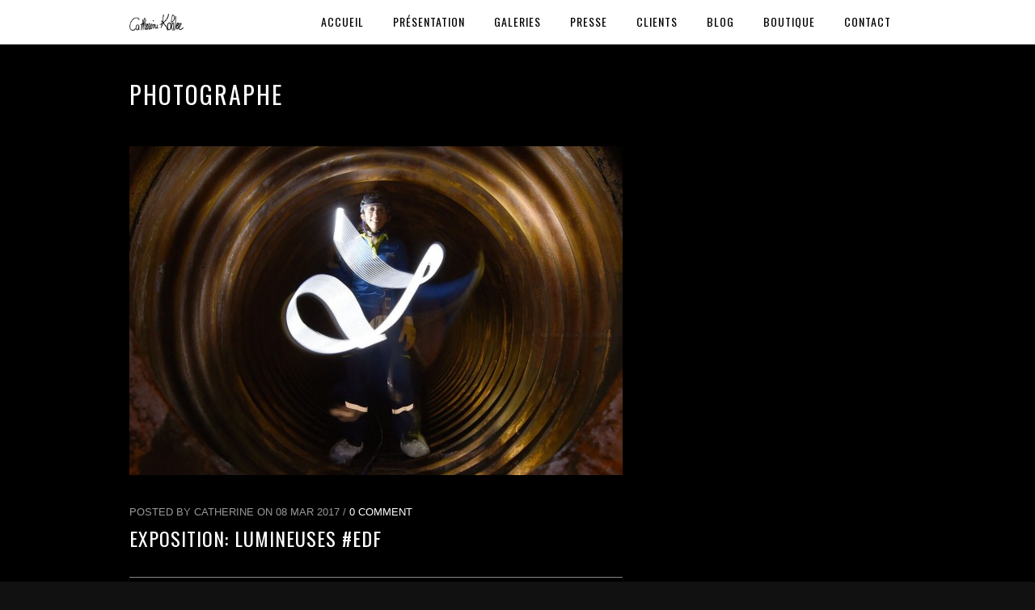

--- FILE ---
content_type: text/html; charset=UTF-8
request_url: https://catherinekohler.fr/tag/photographe/
body_size: 6650
content:
<!DOCTYPE html>
<html lang="fr-FR">
<head>
<meta charset="UTF-8" />
<meta name="viewport" content="width=device-width, initial-scale=1, maximum-scale=1" />

<title>photographe &lsaquo; Catherine KOHLER</title>
<link rel="stylesheet" type="text/css" media="all" href="https://catherinekohler.fr/wp-content/themes/pptitan-child/style.css" />
<link rel="pingback" href="https://catherinekohler.fr/xmlrpc.php" />


 

<meta name='robots' content='max-image-preview:large' />
<link rel='dns-prefetch' href='//maps.google.com' />
<link rel='dns-prefetch' href='//fonts.googleapis.com' />
<link rel='dns-prefetch' href='//s.w.org' />
<link rel="alternate" type="application/rss+xml" title="Catherine KOHLER &raquo; Flux" href="https://catherinekohler.fr/feed/" />
<link rel="alternate" type="application/rss+xml" title="Catherine KOHLER &raquo; Flux des commentaires" href="https://catherinekohler.fr/comments/feed/" />
<link rel="alternate" type="application/rss+xml" title="Catherine KOHLER &raquo; Flux de l’étiquette photographe" href="https://catherinekohler.fr/tag/photographe/feed/" />
		<script type="text/javascript">
			window._wpemojiSettings = {"baseUrl":"https:\/\/s.w.org\/images\/core\/emoji\/13.1.0\/72x72\/","ext":".png","svgUrl":"https:\/\/s.w.org\/images\/core\/emoji\/13.1.0\/svg\/","svgExt":".svg","source":{"concatemoji":"https:\/\/catherinekohler.fr\/wp-includes\/js\/wp-emoji-release.min.js?ver=5.8.12"}};
			!function(e,a,t){var n,r,o,i=a.createElement("canvas"),p=i.getContext&&i.getContext("2d");function s(e,t){var a=String.fromCharCode;p.clearRect(0,0,i.width,i.height),p.fillText(a.apply(this,e),0,0);e=i.toDataURL();return p.clearRect(0,0,i.width,i.height),p.fillText(a.apply(this,t),0,0),e===i.toDataURL()}function c(e){var t=a.createElement("script");t.src=e,t.defer=t.type="text/javascript",a.getElementsByTagName("head")[0].appendChild(t)}for(o=Array("flag","emoji"),t.supports={everything:!0,everythingExceptFlag:!0},r=0;r<o.length;r++)t.supports[o[r]]=function(e){if(!p||!p.fillText)return!1;switch(p.textBaseline="top",p.font="600 32px Arial",e){case"flag":return s([127987,65039,8205,9895,65039],[127987,65039,8203,9895,65039])?!1:!s([55356,56826,55356,56819],[55356,56826,8203,55356,56819])&&!s([55356,57332,56128,56423,56128,56418,56128,56421,56128,56430,56128,56423,56128,56447],[55356,57332,8203,56128,56423,8203,56128,56418,8203,56128,56421,8203,56128,56430,8203,56128,56423,8203,56128,56447]);case"emoji":return!s([10084,65039,8205,55357,56613],[10084,65039,8203,55357,56613])}return!1}(o[r]),t.supports.everything=t.supports.everything&&t.supports[o[r]],"flag"!==o[r]&&(t.supports.everythingExceptFlag=t.supports.everythingExceptFlag&&t.supports[o[r]]);t.supports.everythingExceptFlag=t.supports.everythingExceptFlag&&!t.supports.flag,t.DOMReady=!1,t.readyCallback=function(){t.DOMReady=!0},t.supports.everything||(n=function(){t.readyCallback()},a.addEventListener?(a.addEventListener("DOMContentLoaded",n,!1),e.addEventListener("load",n,!1)):(e.attachEvent("onload",n),a.attachEvent("onreadystatechange",function(){"complete"===a.readyState&&t.readyCallback()})),(n=t.source||{}).concatemoji?c(n.concatemoji):n.wpemoji&&n.twemoji&&(c(n.twemoji),c(n.wpemoji)))}(window,document,window._wpemojiSettings);
		</script>
		<style type="text/css">
img.wp-smiley,
img.emoji {
	display: inline !important;
	border: none !important;
	box-shadow: none !important;
	height: 1em !important;
	width: 1em !important;
	margin: 0 .07em !important;
	vertical-align: -0.1em !important;
	background: none !important;
	padding: 0 !important;
}
</style>
	<link rel='stylesheet' id='wp-block-library-css'  href='https://catherinekohler.fr/wp-includes/css/dist/block-library/style.min.css?ver=5.8.12' type='text/css' media='all' />
<link rel='stylesheet' id='style.css-css'  href='https://catherinekohler.fr/wp-content/themes/pptitan-child/style.css?ver=3.0' type='text/css' media='all' />
<link rel='stylesheet' id='fancybox-css'  href='https://catherinekohler.fr/wp-content/themes/pptitan/js/fancybox/jquery.fancybox.css?ver=3.0' type='text/css' media='all' />
<link rel='stylesheet' id='fancybox_thumb-css'  href='https://catherinekohler.fr/wp-content/themes/pptitan/js/fancybox/jquery.fancybox-thumbs.css?ver=3.0' type='text/css' media='all' />
<link rel='stylesheet' id='supersized-css'  href='https://catherinekohler.fr/wp-content/themes/pptitan/css/supersized.css?ver=3.0' type='text/css' media='all' />
<link rel='stylesheet' id='custom_css-css'  href='https://catherinekohler.fr/wp-content/themes/pptitan/templates/custom-css.php?ver=3.0' type='text/css' media='all' />
<link rel='stylesheet' id='google_fonts-css'  href='https://fonts.googleapis.com/css?family=Oswald&#038;subset=latin%2Ccyrillic-ext%2Cgreek-ext%2Ccyrillic&#038;ver=5.8.12' type='text/css' media='all' />
<link rel='stylesheet' id='grid-css'  href='https://catherinekohler.fr/wp-content/themes/pptitan/css/grid.css?ver=5.8.12' type='text/css' media='all' />
<script type='text/javascript' src='https://catherinekohler.fr/wp-includes/js/jquery/jquery.min.js?ver=3.6.0' id='jquery-core-js'></script>
<script type='text/javascript' src='https://catherinekohler.fr/wp-includes/js/jquery/jquery-migrate.min.js?ver=3.3.2' id='jquery-migrate-js'></script>
<link rel="https://api.w.org/" href="https://catherinekohler.fr/wp-json/" /><link rel="alternate" type="application/json" href="https://catherinekohler.fr/wp-json/wp/v2/tags/35" /><link rel="EditURI" type="application/rsd+xml" title="RSD" href="https://catherinekohler.fr/xmlrpc.php?rsd" />
<link rel="wlwmanifest" type="application/wlwmanifest+xml" href="https://catherinekohler.fr/wp-includes/wlwmanifest.xml" /> 
<meta name="generator" content="WordPress 5.8.12" />
<style type="text/css">.recentcomments a{display:inline !important;padding:0 !important;margin:0 !important;}</style>
</head>

<body class="archive tag tag-photographe tag-35" >
		<input type="hidden" id="pp_enable_right_click" name="pp_enable_right_click" value=""/>
	<input type="hidden" id="pp_right_click_text" name="pp_right_click_text" value="You can enable/disable right click protection using theme admin"/>
	<input type="hidden" id="pp_enable_dragging" name="pp_enable_dragging" value=""/>
	<input type="hidden" id="pp_image_path" name="pp_image_path" value="https://catherinekohler.fr/wp-content/themes/pptitan/images/"/>
	
		<input type="hidden" id="pp_footer_style" name="pp_footer_style" value="3"/>

	<!-- Begin template wrapper -->
	<div id="wrapper">
	
	<div class="top_bar fade-in one">
	
		<div id="menu_wrapper">
			
			<!-- Begin logo -->	
					
			    <a id="custom_logo" class="logo_wrapper" href="https://catherinekohler.fr">
			    	<img src="https://catherinekohler.fr/wp-content/themes/pptitan/images/logo@2x.png" alt="" width="97" height="21"/>
			    </a>
						<!-- End logo -->
			
			<img id="mobile_menu" src="https://catherinekohler.fr/wp-content/themes/pptitan/images/mobile_menu.png" alt=""/>
			
		    <!-- Begin main nav -->
		    <div id="nav_wrapper">
		    	<div class="nav_wrapper_inner">
		    		<div id="menu_border_wrapper">
		    			<div class="menu-main-menu-container"><ul id="main_menu" class="nav"><li id="menu-item-7" class="menu-item menu-item-type-custom menu-item-object-custom menu-item-7"><a href="http://www.catherinekohler.fr">Accueil</a></li>
<li id="menu-item-8" class="menu-item menu-item-type-post_type menu-item-object-page menu-item-8"><a href="https://catherinekohler.fr/presentation/">Présentation</a></li>
<li id="menu-item-62" class="menu-item menu-item-type-post_type menu-item-object-page menu-item-62"><a href="https://catherinekohler.fr/galeries/">Galeries</a></li>
<li id="menu-item-326" class="menu-item menu-item-type-post_type menu-item-object-page menu-item-326"><a href="https://catherinekohler.fr/revue-de-presse/">Presse</a></li>
<li id="menu-item-1867" class="menu-item menu-item-type-post_type menu-item-object-page menu-item-1867"><a href="https://catherinekohler.fr/clients/">Clients</a></li>
<li id="menu-item-13" class="menu-item menu-item-type-post_type menu-item-object-page menu-item-13"><a href="https://catherinekohler.fr/blog/">Blog</a></li>
<li id="menu-item-3187" class="menu-item menu-item-type-post_type menu-item-object-page menu-item-has-children arrow menu-item-3187"><a href="https://catherinekohler.fr/boutique/">Boutique</a>
<ul class="sub-menu">
	<li id="menu-item-3188" class="menu-item menu-item-type-post_type menu-item-object-page menu-item-3188"><a href="https://catherinekohler.fr/boutique/refuge/">REFUGE (Éditions Plan9 / ARTtitude), mars 2018</a></li>
</ul>
</li>
<li id="menu-item-24" class="menu-item menu-item-type-post_type menu-item-object-page menu-item-24"><a href="https://catherinekohler.fr/contact/">Contact</a></li>
</ul></div>		    		</div>
		    	</div>
		    </div>
		    
		    <!-- End main nav -->

		    </div> 
		</div>
<!-- Begin content -->
<br class="clear"/>
</div>

<div id="page_content_wrapper" class="fade-in two">
    
    <div class="inner">

    	<!-- Begin main content -->
    	<div class="inner_wrapper">
    	
    		<div id="page_caption">
    			<h1 class="cufon"> photographe</h1>
    		</div>

    		<div class="sidebar_content full_width transparentbg">

    			<div class="sidebar_content">
					

<!-- Begin each blog post -->
<div id="post-2466" class="post-2466 post type-post status-publish format-standard has-post-thumbnail hentry category-non-classe tag-213 tag-catherine-kohler tag-edf tag-energie tag-exposition tag-lumineuses tag-mulhouse tag-musee-edf-electropolis tag-photographe tag-photographies tag-portraits tag-professionnelles">

	<div class="post_wrapper">
	
			    
	    <div class="post_img">
	    	<a href="https://catherinekohler.fr/2017/03/08/exposition-lumineuses-edf/">
	    		<img src="https://catherinekohler.fr/wp-content/uploads/2017/03/Clarisse-Joly-02-–-Inspecteur-au-service-d’Inspection-Reconnu-EDF-02-610x407.jpg" alt="" class=""/>
	    	</a>
	    </div>
	    <br class="clear"/>
	    
	    	    
	    <div class="post_header">
	    	<div class="post_detail">
	    	Posted by Catherine on 08 Mar 2017 /
	    		<a href="https://catherinekohler.fr/2017/03/08/exposition-lumineuses-edf/">0 Comment</a>
	    	</div>
	    	<br class="clear"/>
	    	<h5 class="cufon"><a href="https://catherinekohler.fr/2017/03/08/exposition-lumineuses-edf/" title="EXPOSITION: Lumineuses  #EDF">EXPOSITION: Lumineuses  #EDF</a></h5>
	    </div>
	    <br class="clear"/><hr/><br class="clear"/>
	    
	    <p>Lumineuses: 20 portraits de professionnelles de l&rsquo;énergie. Ce projet de portraits de femmes à l’occasion de la Journée internationale de la femme m’a donnée envie de convoquer le light painting, art de dessiner avec la lumière. Une envie de sublimer ces femmes et leurs lieux de travail, parfois d&rsquo;exception et inconnus du grand public et [&hellip;]</p>
	    
	    		<br/><br/>
	    		<a class="button" href="https://catherinekohler.fr/2017/03/08/exposition-lumineuses-edf/">Read more →</a>
	    
	    	    
	</div>

</div>
<!-- End each blog post -->


<!-- Begin each blog post -->
<div id="post-2098" class="post-2098 post type-post status-publish format-standard has-post-thumbnail hentry category-non-classe tag-boxe-thai tag-catherine-kohler tag-champion-du-monde tag-dna tag-muay-thai tag-mulhouse tag-photographe tag-photographie tag-sports tag-wbc">

	<div class="post_wrapper">
	
			    
	    <div class="post_img">
	    	<a href="https://catherinekohler.fr/2017/02/06/clindoeil-photographique/">
	    		<img src="https://catherinekohler.fr/wp-content/uploads/2017/02/Boxe-thai-nb-610x407.jpg" alt="" class=""/>
	    	</a>
	    </div>
	    <br class="clear"/>
	    
	    	    
	    <div class="post_header">
	    	<div class="post_detail">
	    	Posted by Catherine on 06 Fév 2017 /
	    		<a href="https://catherinekohler.fr/2017/02/06/clindoeil-photographique/">0 Comment</a>
	    	</div>
	    	<br class="clear"/>
	    	<h5 class="cufon"><a href="https://catherinekohler.fr/2017/02/06/clindoeil-photographique/" title="#ClindOeil #Photographique">#ClindOeil #Photographique</a></h5>
	    </div>
	    <br class="clear"/><hr/><br class="clear"/>
	    
	    <p>Photo de la Niiiiiight à #Mulhouse  Houuuuuuuuuu&#8230; ce n&rsquo;est pas passé loin hier soir ! J&rsquo;ai failli connaitre un rapprochement certain avec le champion du monde WBC de Muay Thaï !!!! #La nuit des challenges fait partie de la tournée FIGHT TOUR</p>
	    
	    		<br/><br/>
	    		<a class="button" href="https://catherinekohler.fr/2017/02/06/clindoeil-photographique/">Read more →</a>
	    
	    	    
	</div>

</div>
<!-- End each blog post -->


<!-- Begin each blog post -->
<div id="post-2060" class="post-2060 post type-post status-publish format-standard has-post-thumbnail hentry category-non-classe tag-asptt-mulhouse tag-catherine-kohler tag-mulhouse tag-palais-des-sports tag-photographe tag-sport tag-volley-ball">

	<div class="post_wrapper">
	
			    
	    <div class="post_img">
	    	<a href="https://catherinekohler.fr/2017/02/01/on-fiiiiiiiire/">
	    		<img src="https://catherinekohler.fr/wp-content/uploads/2017/02/01b-nb-volley-610x407.jpg" alt="" class=""/>
	    	</a>
	    </div>
	    <br class="clear"/>
	    
	    	    
	    <div class="post_header">
	    	<div class="post_detail">
	    	Posted by Catherine on 01 Fév 2017 /
	    		<a href="https://catherinekohler.fr/2017/02/01/on-fiiiiiiiire/">0 Comment</a>
	    	</div>
	    	<br class="clear"/>
	    	<h5 class="cufon"><a href="https://catherinekohler.fr/2017/02/01/on-fiiiiiiiire/" title="On fiiiiiiiire ;-)">On fiiiiiiiire ;-)</a></h5>
	    </div>
	    <br class="clear"/><hr/><br class="clear"/>
	    
	    <p>Le palais des sports était on fiiiiire hier soir 😉 #Sports Très belle ambiance avec les filles de l&rsquo;ASPTT Mulhouse Volley en 1/2 finale de coupe de france. &nbsp;</p>
	    
	    		<br/><br/>
	    		<a class="button" href="https://catherinekohler.fr/2017/02/01/on-fiiiiiiiire/">Read more →</a>
	    
	    	    
	</div>

</div>
<!-- End each blog post -->


<!-- Begin each blog post -->
<div id="post-1942" class="post-1942 post type-post status-publish format-standard has-post-thumbnail hentry category-non-classe tag-213 tag-art-for-tibet tag-catherine-kohler tag-photographe">

	<div class="post_wrapper">
	
			    
	    <div class="post_img">
	    	<a href="https://catherinekohler.fr/2017/01/30/art-for-tibet-residence-inde-9eme-concept-arttitude-paris-dalai-lama/">
	    		<img src="https://catherinekohler.fr/wp-content/uploads/2017/01/Art-For_Tibet_00-nb-610x407.jpg" alt="" class=""/>
	    	</a>
	    </div>
	    <br class="clear"/>
	    
	    	    
	    <div class="post_header">
	    	<div class="post_detail">
	    	Posted by Catherine on 30 Jan 2017 /
	    		<a href="https://catherinekohler.fr/2017/01/30/art-for-tibet-residence-inde-9eme-concept-arttitude-paris-dalai-lama/">3 Comments</a>
	    	</div>
	    	<br class="clear"/>
	    	<h5 class="cufon"><a href="https://catherinekohler.fr/2017/01/30/art-for-tibet-residence-inde-9eme-concept-arttitude-paris-dalai-lama/" title="Amaziiiiing projet  !">Amaziiiiing projet  !</a></h5>
	    </div>
	    <br class="clear"/><hr/><br class="clear"/>
	    
	    <p>Il y a des projets dans ta vie, tu sais que tu ne dois pas passer à côté. 14 ans après ma rencontre avec Malick Sidibé et mon reportage photos au Mali, un nouveau projet extraordinaire s&rsquo;offre à moi. Je vais accompagner un collectif en Inde, Art For Tibet, qui va effectuer une résidence artistique [&hellip;]</p>
	    
	    		<br/><br/>
	    		<a class="button" href="https://catherinekohler.fr/2017/01/30/art-for-tibet-residence-inde-9eme-concept-arttitude-paris-dalai-lama/">Read more →</a>
	    
	    	    
	</div>

</div>
<!-- End each blog post -->


<!-- Begin each blog post -->
<div id="post-2063" class="post-2063 post type-post status-publish format-standard has-post-thumbnail hentry category-non-classe tag-catherine-kohler tag-cyrielle-peltier tag-nageleisen tag-photographe tag-photos tag-reportage tag-shooting tag-squash">

	<div class="post_wrapper">
	
			    
	    <div class="post_img">
	    	<a href="https://catherinekohler.fr/2017/01/26/shooting-avec-la-n3-francaise-de-squash/">
	    		<img src="https://catherinekohler.fr/wp-content/uploads/2017/01/Cyrielle-Peltier-Nageleisen-photo-Catherine-Kohler-13-610x407.jpg" alt="" class=""/>
	    	</a>
	    </div>
	    <br class="clear"/>
	    
	    	    
	    <div class="post_header">
	    	<div class="post_detail">
	    	Posted by Catherine on 26 Jan 2017 /
	    		<a href="https://catherinekohler.fr/2017/01/26/shooting-avec-la-n3-francaise-de-squash/">0 Comment</a>
	    	</div>
	    	<br class="clear"/>
	    	<h5 class="cufon"><a href="https://catherinekohler.fr/2017/01/26/shooting-avec-la-n3-francaise-de-squash/" title="Shooting avec la n°3 française de Squash">Shooting avec la n°3 française de Squash</a></h5>
	    </div>
	    <br class="clear"/><hr/><br class="clear"/>
	    
	    <p>Chouette reportage aujourd&rsquo;hui avec Cyrielle Peltier. N°3 #Française de #Squash et elle joue à Mulhouse. 😉 Suivre le quotidien d&rsquo;un sportif   #LimportanceDesSponsors #Nageleisen #OpticienEnAlsace</p>
	    
	    		<br/><br/>
	    		<a class="button" href="https://catherinekohler.fr/2017/01/26/shooting-avec-la-n3-francaise-de-squash/">Read more →</a>
	    
	    	    
	</div>

</div>
<!-- End each blog post -->


<!-- Begin each blog post -->
<div id="post-1876" class="post-1876 post type-post status-publish format-standard has-post-thumbnail hentry category-non-classe tag-213 tag-catherine-kohler tag-mulhouse tag-photographe tag-ville-de-mulhouse">

	<div class="post_wrapper">
	
			    
	    <div class="post_img">
	    	<a href="https://catherinekohler.fr/2017/01/21/une-page-se-tourne/">
	    		<img src="https://catherinekohler.fr/wp-content/uploads/2017/01/Ville-de-Mulhouse-610x407.jpg" alt="" class=""/>
	    	</a>
	    </div>
	    <br class="clear"/>
	    
	    	    
	    <div class="post_header">
	    	<div class="post_detail">
	    	Posted by Catherine on 21 Jan 2017 /
	    		<a href="https://catherinekohler.fr/2017/01/21/une-page-se-tourne/">0 Comment</a>
	    	</div>
	    	<br class="clear"/>
	    	<h5 class="cufon"><a href="https://catherinekohler.fr/2017/01/21/une-page-se-tourne/" title="Une page se tourne !">Une page se tourne !</a></h5>
	    </div>
	    <br class="clear"/><hr/><br class="clear"/>
	    
	    <p>La vie nous réserve parfois des surprises! Et 2017 aussi 😉 Je quitte mon poste à la mairie de Mulhouse. J&rsquo;ai tout donné à chaque mission qu&rsquo;on m&rsquo;a confiée. J&rsquo;y ai pris du plaisir. J&rsquo;ai alimenté: Quotidiennement les réseaux sociaux, Hebdomadairement le magazine M+ (71 numéros), Occasionnellement les campagnes de communication, et Annuellement la carte [&hellip;]</p>
	    
	    		<br/><br/>
	    		<a class="button" href="https://catherinekohler.fr/2017/01/21/une-page-se-tourne/">Read more →</a>
	    
	    	    
	</div>

</div>
<!-- End each blog post -->


<!-- Begin each blog post -->
<div id="post-1869" class="post-1869 post type-post status-publish format-standard has-post-thumbnail hentry category-non-classe tag-bal-des-enrages tag-carnet-de-festivals tag-catherine-kohler tag-concert tag-guitariste tag-photographe tag-sven">

	<div class="post_wrapper">
	
			    
	    <div class="post_img">
	    	<a href="https://catherinekohler.fr/2017/01/17/rip-sven-guitariste/">
	    		<img src="https://catherinekohler.fr/wp-content/uploads/2017/01/autographe-01-22SIGNER-610x407.jpg" alt="" class=""/>
	    	</a>
	    </div>
	    <br class="clear"/>
	    
	    	    
	    <div class="post_header">
	    	<div class="post_detail">
	    	Posted by Catherine on 17 Jan 2017 /
	    		<a href="https://catherinekohler.fr/2017/01/17/rip-sven-guitariste/">0 Comment</a>
	    	</div>
	    	<br class="clear"/>
	    	<h5 class="cufon"><a href="https://catherinekohler.fr/2017/01/17/rip-sven-guitariste/" title="RIP #Sven #Guitariste">RIP #Sven #Guitariste</a></h5>
	    </div>
	    <br class="clear"/><hr/><br class="clear"/>
	    
	    <p>Bordel des mecs géniaux&#8230; qui n&rsquo;ont pas hésité à nous aider pour Carnet de Festivals!!!! #1erGuideDeFestivalsDeMusiqueTrinational #BalDesEnragés #Dédicaces #PhotoQuiNaPasDePrix</p>
	    
	    		<br/><br/>
	    		<a class="button" href="https://catherinekohler.fr/2017/01/17/rip-sven-guitariste/">Read more →</a>
	    
	    	    
	</div>

</div>
<!-- End each blog post -->


<!-- Begin each blog post -->
<div id="post-1872" class="post-1872 post type-post status-publish format-standard has-post-thumbnail hentry category-non-classe tag-213 tag-ballake-sissoko tag-catherine-kohler tag-concert tag-dna tag-festival tag-filature tag-jazz tag-mulhouse tag-photographe tag-vagamondes tag-vincent-segal">

	<div class="post_wrapper">
	
			    
	    <div class="post_img">
	    	<a href="https://catherinekohler.fr/2017/01/11/magnifiiiiiiiique/">
	    		<img src="https://catherinekohler.fr/wp-content/uploads/2017/01/01-1-610x407.jpg" alt="" class=""/>
	    	</a>
	    </div>
	    <br class="clear"/>
	    
	    	    
	    <div class="post_header">
	    	<div class="post_detail">
	    	Posted by Catherine on 11 Jan 2017 /
	    		<a href="https://catherinekohler.fr/2017/01/11/magnifiiiiiiiique/">0 Comment</a>
	    	</div>
	    	<br class="clear"/>
	    	<h5 class="cufon"><a href="https://catherinekohler.fr/2017/01/11/magnifiiiiiiiique/" title="Magnifiiiiiiiique <3">Magnifiiiiiiiique <3</a></h5>
	    </div>
	    <br class="clear"/><hr/><br class="clear"/>
	    
	    <p>#Les Vagamondes 2017 festival des cultures du Sud @LaFilature « La musique nous fait du bien et on est égoïste avec ça ! En Turquie, Au Mali, et même chez nous, ça ne va pas très bien. Et la musique, ça nous fait du bien. Alors on joue. » MErciiiiiiii Vincent Segal &lt;3 </p>
	    
	    		<br/><br/>
	    		<a class="button" href="https://catherinekohler.fr/2017/01/11/magnifiiiiiiiique/">Read more →</a>
	    
	    	    
	</div>

</div>
<!-- End each blog post -->


<!-- Begin each blog post -->
<div id="post-1822" class="post-1822 post type-post status-publish format-standard has-post-thumbnail hentry category-non-classe tag-213 tag-catherine-kohler tag-photographe tag-voeux">

	<div class="post_wrapper">
	
			    
	    <div class="post_img">
	    	<a href="https://catherinekohler.fr/2017/01/01/en-2017-voeux/">
	    		<img src="https://catherinekohler.fr/wp-content/uploads/2017/01/Capture-d’écran-2017-01-04-à-18.49.56-610x407.png" alt="" class=""/>
	    	</a>
	    </div>
	    <br class="clear"/>
	    
	    	    
	    <div class="post_header">
	    	<div class="post_detail">
	    	Posted by Catherine on 01 Jan 2017 /
	    		<a href="https://catherinekohler.fr/2017/01/01/en-2017-voeux/">0 Comment</a>
	    	</div>
	    	<br class="clear"/>
	    	<h5 class="cufon"><a href="https://catherinekohler.fr/2017/01/01/en-2017-voeux/" title="En 2017&#8230;">En 2017&#8230;</a></h5>
	    </div>
	    <br class="clear"/><hr/><br class="clear"/>
	    
	    <p>En 2017, n&rsquo;ayez pas peur&#8230; -du ridicule -de vous tromper -d&rsquo;essayer -d&rsquo;innover -de vous amuser -de rêver -de vous balader -et le + important&#8230; N&rsquo;ayez pas peur de vivre!!! Je vous souhaite une BELLE ANNEE 2017 :-*</p>
	    
	    		<br/><br/>
	    		<a class="button" href="https://catherinekohler.fr/2017/01/01/en-2017-voeux/">Read more →</a>
	    
	    	    
	</div>

</div>
<!-- End each blog post -->


<!-- Begin each blog post -->
<div id="post-1805" class="post-1805 post type-post status-publish format-standard has-post-thumbnail hentry category-non-classe tag-cartes-postales tag-catherine-kohler tag-mulhouse tag-photographe tag-place-de-la-reunion">

	<div class="post_wrapper">
	
			    
	    <div class="post_img">
	    	<a href="https://catherinekohler.fr/2016/12/12/cartes-postales-mulhouse-noel/">
	    		<img src="https://catherinekohler.fr/wp-content/uploads/2016/12/Capture-d’écran-2016-12-17-à-10.40.53-610x407.png" alt="" class=""/>
	    	</a>
	    </div>
	    <br class="clear"/>
	    
	    	    
	    <div class="post_header">
	    	<div class="post_detail">
	    	Posted by Catherine on 12 Déc 2016 /
	    		<a href="https://catherinekohler.fr/2016/12/12/cartes-postales-mulhouse-noel/">0 Comment</a>
	    	</div>
	    	<br class="clear"/>
	    	<h5 class="cufon"><a href="https://catherinekohler.fr/2016/12/12/cartes-postales-mulhouse-noel/" title="Cartes Postales #Mulhouse #Noël">Cartes Postales #Mulhouse #Noël</a></h5>
	    </div>
	    <br class="clear"/><hr/><br class="clear"/>
	    
	    <p>Ca part, ça part, et nous, on a la banane!!! #CartesPostales #NoëlAMulhouse Nous, on aime Mulhouse</p>
	    
	    		<br/><br/>
	    		<a class="button" href="https://catherinekohler.fr/2016/12/12/cartes-postales-mulhouse-noel/">Read more →</a>
	    
	    	    
	</div>

</div>
<!-- End each blog post -->


    	<div class="pagination"><span class="current">1</span><a href='https://catherinekohler.fr/tag/photographe/page/2/' class="inactive">2</a><a href='https://catherinekohler.fr/tag/photographe/page/3/' class="inactive">3</a><a href='https://catherinekohler.fr/tag/photographe/page/4/' class="inactive">4</a><a href='https://catherinekohler.fr/tag/photographe/page/5/' class="inactive">5</a><a href='https://catherinekohler.fr/tag/photographe/page/6/' class="inactive">6</a><a href='https://catherinekohler.fr/tag/photographe/page/7/' class="inactive">7</a></div><br class='clear'/>
    		
    	</div>
    	
    	<div class="sidebar_wrapper">
    	
    	    <div class="sidebar_top"></div>
    	
    	    <div class="sidebar">
    	    
    	    	<div class="content">
    	    
    	    		<ul class="sidebar_widget">
    	    		    	    		</ul>
    	    	
    	    	</div>
    	
    	    </div>
    	    <br class="clear"/>
    	
    	    <div class="sidebar_bottom"></div>
    	</div>
    	
    	</div>
    
    </div>
    <!-- End main content -->
    
</div>

	

<br class="clear"/>
<div id="footer" class=" fade-in two">
<ul class="sidebar_widget three">
    </ul>

<br class="clear"/>
</div>

</div>

</div>

<div class="footer_bar  fade-in two">
	<div class="footer_bar_wrapper">
	    <div id="copyright"><p>© Copyright 2022 Catherine Kohler. Réalisé par <a href="https://www.studio-lapinternet.fr" target="_blank"><img class="lapinternet" src="https://www.societe-kraft.fr/wp-content/uploads/2020/07/lapinternet.png" title="Lapinternet | Création de sites Internet | Mulhouse (Alsace)" alt="Lapinternet | Création de sites Internet | Mulhouse (Alsace)"></a></p>
</div>	    <div class="social_wrapper">
	        <ul>
	            	            <li><a title="Twitter" href="http://twitter.com/photographcathy" target="_blank"><img width="20px" height="20px" src="https://catherinekohler.fr/wp-content/themes/pptitan/images/social/twitter.png" alt=""/></a></li>
	            	            	            <li><a title="Facebook" href="http://facebook.com/catherine.kohler.161" target="_blank"><img width="20px" height="20px" src="https://catherinekohler.fr/wp-content/themes/pptitan/images/social/facebook.png" alt=""/></a></li>
	            	            	            	            	            	            	            	            	            <li><a title="Linkedin" href="catherine-kohler-b4a5a98b" target="_blank"><img width="20px" height="20px" src="https://catherinekohler.fr/wp-content/themes/pptitan/images/social/linkedin.png" alt=""/></a></li>
	            	            	            	            <li><a title="Instagram" href="http://instagram.com/catherinekohler" target="_blank"><img width="20px" height="20px" src="https://catherinekohler.fr/wp-content/themes/pptitan/images/social/instagram.png" alt=""/></a></li>
	            	        </ul>
	    </div>
	    
	    <div id="toTop">
		<img src="https://catherinekohler.fr/wp-content/themes/pptitan/images/arrow_up_24x24.png" alt=""/>
	</div>
	</div>
</div>

<script type='text/javascript' src='https://maps.google.com/maps/api/js?sensor=false&#038;ver=3.0' id='google_maps-js'></script>
<script type='text/javascript' src='https://catherinekohler.fr/wp-content/themes/pptitan/js/jquery.ui.js?ver=3.0' id='jquery.ui-js'></script>
<script type='text/javascript' src='https://catherinekohler.fr/wp-content/themes/pptitan/js/jwplayer.js?ver=3.0' id='jwplayer.js-js'></script>
<script type='text/javascript' src='https://catherinekohler.fr/wp-content/themes/pptitan/js/fancybox/jquery.fancybox.pack.js?ver=3.0' id='fancybox/jquery.fancybox.pack.js-js'></script>
<script type='text/javascript' src='https://catherinekohler.fr/wp-content/themes/pptitan/js/fancybox/jquery.fancybox-thumbs.js?ver=3.0' id='fancybox/jquery.fancybox-thumbs.js-js'></script>
<script type='text/javascript' src='https://catherinekohler.fr/wp-content/themes/pptitan/js/fancybox/jquery.mousewheel-3.0.6.pack.js?ver=3.0' id='fancybox/jquery.mousewheel-3.0.6.pack.js-js'></script>
<script type='text/javascript' src='https://catherinekohler.fr/wp-content/themes/pptitan/js/jquery.touchwipe.1.1.1.js?ver=3.0' id='jquery.touchwipe.1.1.1.js-js'></script>
<script type='text/javascript' src='https://catherinekohler.fr/wp-content/themes/pptitan/js/gmap.js?ver=3.0' id='gmap.js-js'></script>
<script type='text/javascript' src='https://catherinekohler.fr/wp-content/themes/pptitan/js/jquery.validate.js?ver=3.0' id='jquery.validate.js-js'></script>
<script type='text/javascript' src='https://catherinekohler.fr/wp-content/themes/pptitan/js/browser.js?ver=3.0' id='browser.js-js'></script>
<script type='text/javascript' src='https://catherinekohler.fr/wp-content/themes/pptitan/js/jquery.backstretch.js?ver=3.0' id='jquery.backstretch.js-js'></script>
<script type='text/javascript' src='https://catherinekohler.fr/wp-content/themes/pptitan/js/hint.js?ver=3.0' id='hint.js-js'></script>
<script type='text/javascript' src='https://catherinekohler.fr/wp-content/themes/pptitan/js/jquery.flip.min.js?ver=3.0' id='jquery.flip.min.js-js'></script>
<script type='text/javascript' src='https://catherinekohler.fr/wp-content/themes/pptitan/js/jquery.ppflip.js?ver=3.0' id='jquery.ppflip.js-js'></script>
<script type='text/javascript' src='https://catherinekohler.fr/wp-content/themes/pptitan/js/jquery.isotope.js?ver=3.0' id='jquery.isotope.js-js'></script>
<script type='text/javascript' src='https://catherinekohler.fr/wp-content/themes/pptitan/js/supersized.3.1.3.js?ver=3.0' id='supersized.3.1.3.js-js'></script>
<script type='text/javascript' src='https://catherinekohler.fr/wp-content/themes/pptitan/js/supersized.shutter.js?ver=3.0' id='supersized.shutter.js-js'></script>
<script type='text/javascript' src='https://catherinekohler.fr/wp-content/themes/pptitan/js/jquery.masory.js?ver=3.0' id='jquery.masory.js-js'></script>
<script type='text/javascript' src='https://catherinekohler.fr/wp-content/themes/pptitan/js/custom.js?ver=3.0' id='custom.js-js'></script>
<script type='text/javascript' src='https://catherinekohler.fr/wp-includes/js/wp-embed.min.js?ver=5.8.12' id='wp-embed-js'></script>
<script type='text/javascript' src='https://catherinekohler.fr/wp-content/themes/pptitan/templates/script-static-bg.php?bg_url=https%3A%2F%2Fcatherinekohler.fr%2Fwp-content%2Fthemes%2Fpptitan%2Fexample%2Fbg.jpg&#038;ver=3.0' id='script-static-bg-js'></script>
</body>
</html>


--- FILE ---
content_type: text/css
request_url: https://catherinekohler.fr/wp-content/themes/pptitan-child/style.css
body_size: 152
content:
/*  
Theme Name: Titan Child
Theme URI: http://themes.themegoods.com/titan_wp
Description: Premium Template for Photography Portfolio
Version: 1.0
Author: Peerapong Pulpipatnan
Author URI: http://themeforest.net/user/peerapong
License URI: http://themeforest.net/licenses/regular_extended
Template: pptitan
*/

/* Import layout */
@import url(../pptitan/style.css);





--- FILE ---
content_type: application/x-javascript
request_url: https://catherinekohler.fr/wp-content/themes/pptitan/templates/script-static-bg.php?bg_url=https%3A%2F%2Fcatherinekohler.fr%2Fwp-content%2Fthemes%2Fpptitan%2Fexample%2Fbg.jpg&ver=3.0
body_size: 34
content:
 


jQuery.backstretch( "https://catherinekohler.fr/wp-content/themes/pptitan/example/bg.jpg", {speed: 'slow'} );
